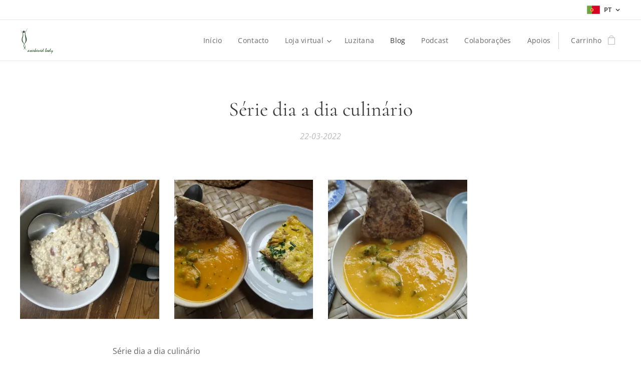

--- FILE ---
content_type: text/html; charset=UTF-8
request_url: https://www.awakenedbodyshop.com/l/serie-dia-a-dia-culinario271/
body_size: 18882
content:
<!DOCTYPE html>
<html class="no-js" prefix="og: https://ogp.me/ns#" lang="pt">
<head><link rel="preconnect" href="https://duyn491kcolsw.cloudfront.net" crossorigin><link rel="preconnect" href="https://fonts.gstatic.com" crossorigin><meta charset="utf-8"><link rel="shortcut icon" href="https://duyn491kcolsw.cloudfront.net/files/3x/3x0/3x0twe.ico?ph=86fb53186c"><link rel="apple-touch-icon" href="https://duyn491kcolsw.cloudfront.net/files/3x/3x0/3x0twe.ico?ph=86fb53186c"><link rel="icon" href="https://duyn491kcolsw.cloudfront.net/files/3x/3x0/3x0twe.ico?ph=86fb53186c">
    <meta http-equiv="X-UA-Compatible" content="IE=edge">
    <title>Série dia a dia culinário :: awakened-body-shop</title>
    <meta name="viewport" content="width=device-width,initial-scale=1">
    <meta name="msapplication-tap-highlight" content="no">
    
    <link href="https://duyn491kcolsw.cloudfront.net/files/0r/0rk/0rklmm.css?ph=86fb53186c" media="print" rel="stylesheet">
    <link href="https://duyn491kcolsw.cloudfront.net/files/2e/2e5/2e5qgh.css?ph=86fb53186c" media="screen and (min-width:100000em)" rel="stylesheet" data-type="cq" disabled>
    <link rel="stylesheet" href="https://duyn491kcolsw.cloudfront.net/files/45/45b/45boco.css?ph=86fb53186c"><link rel="stylesheet" href="https://duyn491kcolsw.cloudfront.net/files/4e/4er/4ersdq.css?ph=86fb53186c" media="screen and (min-width:37.5em)"><link rel="stylesheet" href="https://duyn491kcolsw.cloudfront.net/files/2v/2vp/2vpyx8.css?ph=86fb53186c" data-wnd_color_scheme_file=""><link rel="stylesheet" href="https://duyn491kcolsw.cloudfront.net/files/34/34q/34qmjb.css?ph=86fb53186c" data-wnd_color_scheme_desktop_file="" media="screen and (min-width:37.5em)" disabled=""><link rel="stylesheet" href="https://duyn491kcolsw.cloudfront.net/files/1j/1jo/1jorv9.css?ph=86fb53186c" data-wnd_additive_color_file=""><link rel="stylesheet" href="https://duyn491kcolsw.cloudfront.net/files/3y/3yk/3yk5df.css?ph=86fb53186c" data-wnd_typography_file=""><link rel="stylesheet" href="https://duyn491kcolsw.cloudfront.net/files/0m/0m6/0m6ohr.css?ph=86fb53186c" data-wnd_typography_desktop_file="" media="screen and (min-width:37.5em)" disabled=""><script>(()=>{let e=!1;const t=()=>{if(!e&&window.innerWidth>=600){for(let e=0,t=document.querySelectorAll('head > link[href*="css"][media="screen and (min-width:37.5em)"]');e<t.length;e++)t[e].removeAttribute("disabled");e=!0}};t(),window.addEventListener("resize",t),"container"in document.documentElement.style||fetch(document.querySelector('head > link[data-type="cq"]').getAttribute("href")).then((e=>{e.text().then((e=>{const t=document.createElement("style");document.head.appendChild(t),t.appendChild(document.createTextNode(e)),import("https://duyn491kcolsw.cloudfront.net/client/js.polyfill/container-query-polyfill.modern.js").then((()=>{let e=setInterval((function(){document.body&&(document.body.classList.add("cq-polyfill-loaded"),clearInterval(e))}),100)}))}))}))})()</script>
<link rel="preload stylesheet" href="https://duyn491kcolsw.cloudfront.net/files/2m/2m8/2m8msc.css?ph=86fb53186c" as="style"><meta name="description" content="Papas de aveia simples com canela e passas."><meta name="keywords" content=""><meta name="generator" content="Webnode 2"><meta name="apple-mobile-web-app-capable" content="no"><meta name="apple-mobile-web-app-status-bar-style" content="black"><meta name="format-detection" content="telephone=no">



<meta property="og:url" content="https://awakenedbodyshop.com/l/serie-dia-a-dia-culinario271/"><meta property="og:title" content="Série dia a dia culinário :: awakened-body-shop"><meta property="og:type" content="article"><meta property="og:description" content="Papas de aveia simples com canela e passas."><meta property="og:site_name" content="awakened-body-shop"><meta property="og:image" content="https://86fb53186c.clvaw-cdnwnd.com/4b718f4ea7d5737ce85603953e5ebc8c/200002595-6313363136/700/B198A431-2916-4087-A7C7-BA30A707677D.jpeg?ph=86fb53186c"><meta property="og:article:published_time" content="2022-03-22T00:00:00+0100"><meta property="fb:app_id" content="225951590755638"><meta name="robots" content="index,follow"><link rel="canonical" href="https://www.awakenedbodyshop.com/l/serie-dia-a-dia-culinario271/"><script>window.checkAndChangeSvgColor=function(c){try{var a=document.getElementById(c);if(a){c=[["border","borderColor"],["outline","outlineColor"],["color","color"]];for(var h,b,d,f=[],e=0,m=c.length;e<m;e++)if(h=window.getComputedStyle(a)[c[e][1]].replace(/\s/g,"").match(/^rgb[a]?\(([0-9]{1,3}),([0-9]{1,3}),([0-9]{1,3})/i)){b="";for(var g=1;3>=g;g++)b+=("0"+parseInt(h[g],10).toString(16)).slice(-2);"0"===b.charAt(0)&&(d=parseInt(b.substr(0,2),16),d=Math.max(16,d),b=d.toString(16)+b.slice(-4));f.push(c[e][0]+"="+b)}if(f.length){var k=a.getAttribute("data-src"),l=k+(0>k.indexOf("?")?"?":"&")+f.join("&");a.src!=l&&(a.src=l,a.outerHTML=a.outerHTML)}}}catch(n){}};</script><script>
		window._gtmDataLayer = window._gtmDataLayer || [];
		(function(w,d,s,l,i){w[l]=w[l]||[];w[l].push({'gtm.start':new Date().getTime(),event:'gtm.js'});
		var f=d.getElementsByTagName(s)[0],j=d.createElement(s),dl=l!='dataLayer'?'&l='+l:'';
		j.async=true;j.src='https://www.googletagmanager.com/gtm.js?id='+i+dl;f.parentNode.insertBefore(j,f);})
		(window,document,'script','_gtmDataLayer','GTM-542MMSL');</script></head>
<body class="l wt-blogpost ac-n l-default l-d-none b-btn-sq b-btn-s-l b-btn-dso b-btn-bw-1 img-d-n img-t-u img-h-n line-solid b-e-ds lbox-l c-s-n  hb-on  wnd-fe wnd-multilang  wnd-eshop"><noscript>
				<iframe
				 src="https://www.googletagmanager.com/ns.html?id=GTM-542MMSL"
				 height="0"
				 width="0"
				 style="display:none;visibility:hidden"
				 >
				 </iframe>
			</noscript>

<div class="wnd-page l-page cs-gray ac-none t-t-fs-s t-t-fw-m t-t-sp-n t-t-d-n t-s-fs-s t-s-fw-m t-s-sp t-s-d-n t-p-fs-s t-p-fw-m t-p-sp-n t-h-fs-s t-h-fw-m t-h-sp-n t-bq-fs-s t-bq-fw-m t-bq-sp-n t-bq-d-l t-btn-fw-l t-nav-fw-l t-pd-fw-s t-nav-tt-n">
    <div class="l-w t cf t-12">
        <div class="l-bg cf">
            <div class="s-bg-l">
                
                
            </div>
        </div>
        <header class="l-h cf">
            <div class="sw cf">
	<div class="sw-c cf"><section class="s s-hb cf sc-w   wnd-w-wider wnd-hbl-on">
	<div class="s-w cf">
		<div class="s-o cf">
			<div class="s-bg cf">
                <div class="s-bg-l">
                    
                    
                </div>
			</div>
			<div class="s-c">
                <div class="s-hb-c cf">
                    <div class="hb-si">
                        
                    </div>
                    <div class="hb-ci">
                        
                    </div>
                    <div class="hb-ccy">
                        
                    </div>
                    <div class="hb-lang">
                        <div class="hbl">
    <div class="hbl-c">
        <span class="hbl-a">
            <span class="hbl-a-t">
                <span class="lang-pt">pt</span>
            </span>
        </span>
        <div class="hbl-i lang-items">
            <ul class="hbl-i-l">
                <li selected>
                    <span class="lang-pt">pt</span>
                </li><li>
                    <a href="/en/"><span class="lang-en">en</span></a>
                </li>
            </ul>
        </div>
    </div>
</div>
                    </div>
                </div>
			</div>
		</div>
	</div>
</section><section data-space="true" class="s s-hn s-hn-default wnd-mt-classic wnd-na-c logo-classic sc-w   wnd-w-wider wnd-nh-m wnd-nav-border wnd-nav-sticky menu-default">
	<div class="s-w">
		<div class="s-o">

			<div class="s-bg">
                <div class="s-bg-l">
                    
                    
                </div>
			</div>

			<div class="h-w h-f wnd-fixed">

				<div class="n-l">
					<div class="s-c menu-nav">
						<div class="logo-block">
							<div class="b b-l logo logo-default logo-nb playfair-display wnd-iar-1-1 logo-25 b-ls-m" id="wnd_LogoBlock_408370" data-wnd_mvc_type="wnd.fe.LogoBlock">
	<div class="b-l-c logo-content">
		<a class="b-l-link logo-link" href="/home/">

			<div class="b-l-image logo-image">
				<div class="b-l-image-w logo-image-cell">
                    <picture><source type="image/webp" srcset="https://86fb53186c.clvaw-cdnwnd.com/4b718f4ea7d5737ce85603953e5ebc8c/200006484-619c0619c2/450/logo_verde.webp?ph=86fb53186c 450w, https://86fb53186c.clvaw-cdnwnd.com/4b718f4ea7d5737ce85603953e5ebc8c/200006484-619c0619c2/700/logo_verde.webp?ph=86fb53186c 613w, https://86fb53186c.clvaw-cdnwnd.com/4b718f4ea7d5737ce85603953e5ebc8c/200006484-619c0619c2/logo_verde.webp?ph=86fb53186c 613w" sizes="(min-width: 600px) 450px, (min-width: 360px) calc(100vw * 0.8), 100vw" ><img src="https://86fb53186c.clvaw-cdnwnd.com/4b718f4ea7d5737ce85603953e5ebc8c/200000009-8f1a390169/logo_verde.png?ph=86fb53186c" alt="" width="613" height="481" class="wnd-logo-img" ></picture>
				</div>
			</div>

			

			<div class="b-l-br logo-br"></div>

			<div class="b-l-text logo-text-wrapper">
				<div class="b-l-text-w logo-text">
					<span class="b-l-text-c logo-text-cell"></span>
				</div>
			</div>

		</a>
	</div>
</div>
						</div>

						<div id="menu-slider">
							<div id="menu-block">
								<nav id="menu"><div class="menu-font menu-wrapper">
	<a href="#" class="menu-close" rel="nofollow" title="Close Menu"></a>
	<ul role="menubar" aria-label="Menu" class="level-1">
		<li role="none" class="wnd-homepage">
			<a class="menu-item" role="menuitem" href="/home/"><span class="menu-item-text">Início</span></a>
			
		</li><li role="none">
			<a class="menu-item" role="menuitem" href="/contacto/"><span class="menu-item-text">Contacto</span></a>
			
		</li><li role="none" class="wnd-with-submenu">
			<a class="menu-item" role="menuitem" href="/loja-virtual/"><span class="menu-item-text">Loja virtual</span></a>
			<ul role="menubar" aria-label="Menu" class="level-2">
		<li role="none">
			<a class="menu-item" role="menuitem" href="/servicos/"><span class="menu-item-text">Serviços</span></a>
			
		</li><li role="none" class="wnd-with-submenu">
			<a class="menu-item" role="menuitem" href="/loja-virtual/pacotes-e-aulas/"><span class="menu-item-text">Produtos</span></a>
			<ul role="menubar" aria-label="Menu" class="level-3">
		<li role="none">
			<a class="menu-item" role="menuitem" href="/alimentacao/"><span class="menu-item-text">Alimentação</span></a>
			
		</li><li role="none">
			<a class="menu-item" role="menuitem" href="/a-cozinha-da-raquel2/"><span class="menu-item-text">A Cozinha da Raquel</span></a>
			
		</li><li role="none">
			<a class="menu-item" role="menuitem" href="/animais/"><span class="menu-item-text">Animais</span></a>
			
		</li><li role="none">
			<a class="menu-item" role="menuitem" href="/barba/"><span class="menu-item-text">Barba</span></a>
			
		</li><li role="none">
			<a class="menu-item" role="menuitem" href="/cabelo/"><span class="menu-item-text">Cabelo</span></a>
			
		</li><li role="none">
			<a class="menu-item" role="menuitem" href="/cheque-oferta/"><span class="menu-item-text">Cheque Oferta</span></a>
			
		</li><li role="none">
			<a class="menu-item" role="menuitem" href="/ciclos-lunares-internos-menstruacao/"><span class="menu-item-text">Ciclos lunares internos - menstruação</span></a>
			
		</li><li role="none">
			<a class="menu-item" role="menuitem" href="/corpo-e-face/"><span class="menu-item-text">Corpo e Face</span></a>
			
		</li><li role="none">
			<a class="menu-item" role="menuitem" href="/essencias-florais/"><span class="menu-item-text">Essências Florais</span></a>
			
		</li><li role="none">
			<a class="menu-item" role="menuitem" href="/fogo-do-coracao/"><span class="menu-item-text">Fogo do Coração</span></a>
			
		</li><li role="none">
			<a class="menu-item" role="menuitem" href="/incenso/"><span class="menu-item-text">Incenso</span></a>
			
		</li><li role="none">
			<a class="menu-item" role="menuitem" href="/infusoes/"><span class="menu-item-text">Infusões</span></a>
			
		</li><li role="none">
			<a class="menu-item" role="menuitem" href="/livros/"><span class="menu-item-text">Livros</span></a>
			
		</li><li role="none">
			<a class="menu-item" role="menuitem" href="/mae-e-bebe/"><span class="menu-item-text">Mãe e Bebé</span></a>
			
		</li><li role="none">
			<a class="menu-item" role="menuitem" href="/patronato2/"><span class="menu-item-text">Patronato</span></a>
			
		</li><li role="none">
			<a class="menu-item" role="menuitem" href="/primeiros-socorros/"><span class="menu-item-text">Primeiros Socorros</span></a>
			
		</li><li role="none">
			<a class="menu-item" role="menuitem" href="/rituais/"><span class="menu-item-text">Rituais</span></a>
			
		</li><li role="none">
			<a class="menu-item" role="menuitem" href="/roupa-e-acessorios/"><span class="menu-item-text">Roupa e Acessórios</span></a>
			
		</li><li role="none">
			<a class="menu-item" role="menuitem" href="/tinturas-e-elixires/"><span class="menu-item-text">Tinturas e Elixires</span></a>
			
		</li>
	</ul>
		</li>
	</ul>
		</li><li role="none">
			<a class="menu-item" role="menuitem" href="/luzitana/"><span class="menu-item-text">Luzitana</span></a>
			
		</li><li role="none" class="wnd-active-path">
			<a class="menu-item" role="menuitem" href="/blog/"><span class="menu-item-text">Blog</span></a>
			
		</li><li role="none">
			<a class="menu-item" role="menuitem" href="/podcast/"><span class="menu-item-text">Podcast</span></a>
			
		</li><li role="none">
			<a class="menu-item" role="menuitem" href="/colaboracoes/"><span class="menu-item-text">Colaborações</span></a>
			
		</li><li role="none">
			<a class="menu-item" role="menuitem" href="/apoios/"><span class="menu-item-text">Apoios</span></a>
			
		</li>
	</ul>
	<span class="more-text">Mais</span>
</div></nav>
							</div>
						</div>

						<div class="cart-and-mobile">
							
							<div class="cart cf">
	<div class="cart-content">
		<a href="/cart/">
			<div class="cart-content-link">
				<div class="cart-text"><span>Carrinho</span></div>
				<div class="cart-piece-count" data-count="0" data-wnd_cart_part="count">0</div>
				<div class="cart-piece-text" data-wnd_cart_part="text"></div>
				<div class="cart-price" data-wnd_cart_part="price">0,00 €</div>
			</div>
		</a>
	</div>
</div>

							<div id="menu-mobile">
								<a href="#" id="menu-submit"><span></span>Menu</a>
							</div>
						</div>

					</div>
				</div>

			</div>

		</div>
	</div>
</section></div>
</div>
        </header>
        <main class="l-m cf">
            <div class="sw cf">
	<div class="sw-c cf"><section data-space="true" class="s s-hm s-hm-bdh s-bdh cf sc-w   wnd-w-wider wnd-s-normal wnd-h-auto wnd-nh-m wnd-p-cc hn-default">
    <div class="s-w cf">
	    <div class="s-o cf">
	        <div class="s-bg cf">
                <div class="s-bg-l">
                    
                    
                </div>
	        </div>
	        <div class="h-c s-c cf">
		        <div class="s-bdh-c b b-s-l b-s-r b-cs cf">
			        <div class="s-bdh-w">
			            <h1 class="s-bdh-t"><div class="ld">
	<span class="ld-c">Série dia a dia culinário </span>
</div></h1>
			            <span class="s-bdh-d"><div class="ld">
	<span class="ld-c">22-03-2022</span>
</div></span>
			        </div>
		        </div>
	        </div>
	    </div>
    </div>
</section><section class="s s-basic cf sc-w   wnd-w-wider wnd-s-normal wnd-h-auto" data-wnd_brightness="0" data-wnd_last_section>
	<div class="s-w cf">
		<div class="s-o s-fs cf">
			<div class="s-bg cf">
				<div class="s-bg-l">
                    
					
				</div>
			</div>
			<div class="s-c s-fs cf">
				<div class="ez cf wnd-no-cols">
	<div class="ez-c"><div class="gal-app b-gal b b-s" id="wnd_PhotoGalleryBlock_32032" data-content="{&quot;variant&quot;:&quot;default&quot;,&quot;gridCount&quot;:4,&quot;id&quot;:&quot;wnd_PhotoGalleryBlock_32032&quot;,&quot;items&quot;:[{&quot;id&quot;:200002595,&quot;title&quot;:&quot;&quot;,&quot;orientation&quot;:&quot;landscape&quot;,&quot;aspectRatio&quot;:&quot;4:3&quot;,&quot;size&quot;:{&quot;width&quot;:1920,&quot;height&quot;:1440},&quot;img&quot;:{&quot;mimeType&quot;:&quot;image/jpeg&quot;,&quot;src&quot;:&quot;https://86fb53186c.clvaw-cdnwnd.com/4b718f4ea7d5737ce85603953e5ebc8c/200002595-6313363136/B198A431-2916-4087-A7C7-BA30A707677D.jpeg?ph=86fb53186c&quot;},&quot;sources&quot;:[{&quot;mimeType&quot;:&quot;image/jpeg&quot;,&quot;sizes&quot;:[{&quot;width&quot;:450,&quot;height&quot;:338,&quot;src&quot;:&quot;https://86fb53186c.clvaw-cdnwnd.com/4b718f4ea7d5737ce85603953e5ebc8c/200002595-6313363136/450/B198A431-2916-4087-A7C7-BA30A707677D.jpeg?ph=86fb53186c&quot;},{&quot;width&quot;:700,&quot;height&quot;:525,&quot;src&quot;:&quot;https://86fb53186c.clvaw-cdnwnd.com/4b718f4ea7d5737ce85603953e5ebc8c/200002595-6313363136/700/B198A431-2916-4087-A7C7-BA30A707677D.jpeg?ph=86fb53186c&quot;},{&quot;width&quot;:1920,&quot;height&quot;:1440,&quot;src&quot;:&quot;https://86fb53186c.clvaw-cdnwnd.com/4b718f4ea7d5737ce85603953e5ebc8c/200002595-6313363136/B198A431-2916-4087-A7C7-BA30A707677D.jpeg?ph=86fb53186c&quot;}]},{&quot;mimeType&quot;:&quot;image/webp&quot;,&quot;sizes&quot;:[{&quot;width&quot;:450,&quot;height&quot;:338,&quot;src&quot;:&quot;https://86fb53186c.clvaw-cdnwnd.com/4b718f4ea7d5737ce85603953e5ebc8c/200003605-cdbe8cdbeb/450/B198A431-2916-4087-A7C7-BA30A707677D.webp?ph=86fb53186c&quot;},{&quot;width&quot;:700,&quot;height&quot;:525,&quot;src&quot;:&quot;https://86fb53186c.clvaw-cdnwnd.com/4b718f4ea7d5737ce85603953e5ebc8c/200003605-cdbe8cdbeb/700/B198A431-2916-4087-A7C7-BA30A707677D.webp?ph=86fb53186c&quot;},{&quot;width&quot;:1920,&quot;height&quot;:1440,&quot;src&quot;:&quot;https://86fb53186c.clvaw-cdnwnd.com/4b718f4ea7d5737ce85603953e5ebc8c/200003605-cdbe8cdbeb/B198A431-2916-4087-A7C7-BA30A707677D.webp?ph=86fb53186c&quot;}]}]},{&quot;id&quot;:200002596,&quot;title&quot;:&quot;&quot;,&quot;orientation&quot;:&quot;landscape&quot;,&quot;aspectRatio&quot;:&quot;4:3&quot;,&quot;size&quot;:{&quot;width&quot;:1920,&quot;height&quot;:1440},&quot;img&quot;:{&quot;mimeType&quot;:&quot;image/jpeg&quot;,&quot;src&quot;:&quot;https://86fb53186c.clvaw-cdnwnd.com/4b718f4ea7d5737ce85603953e5ebc8c/200002596-3c8423c845/716A051B-B321-4DCD-BE98-C339F16319C7.jpeg?ph=86fb53186c&quot;},&quot;sources&quot;:[{&quot;mimeType&quot;:&quot;image/jpeg&quot;,&quot;sizes&quot;:[{&quot;width&quot;:450,&quot;height&quot;:338,&quot;src&quot;:&quot;https://86fb53186c.clvaw-cdnwnd.com/4b718f4ea7d5737ce85603953e5ebc8c/200002596-3c8423c845/450/716A051B-B321-4DCD-BE98-C339F16319C7.jpeg?ph=86fb53186c&quot;},{&quot;width&quot;:700,&quot;height&quot;:525,&quot;src&quot;:&quot;https://86fb53186c.clvaw-cdnwnd.com/4b718f4ea7d5737ce85603953e5ebc8c/200002596-3c8423c845/700/716A051B-B321-4DCD-BE98-C339F16319C7.jpeg?ph=86fb53186c&quot;},{&quot;width&quot;:1920,&quot;height&quot;:1440,&quot;src&quot;:&quot;https://86fb53186c.clvaw-cdnwnd.com/4b718f4ea7d5737ce85603953e5ebc8c/200002596-3c8423c845/716A051B-B321-4DCD-BE98-C339F16319C7.jpeg?ph=86fb53186c&quot;}]},{&quot;mimeType&quot;:&quot;image/webp&quot;,&quot;sizes&quot;:[{&quot;width&quot;:450,&quot;height&quot;:338,&quot;src&quot;:&quot;https://86fb53186c.clvaw-cdnwnd.com/4b718f4ea7d5737ce85603953e5ebc8c/200003606-4a0e94a0ec/450/716A051B-B321-4DCD-BE98-C339F16319C7.webp?ph=86fb53186c&quot;},{&quot;width&quot;:700,&quot;height&quot;:525,&quot;src&quot;:&quot;https://86fb53186c.clvaw-cdnwnd.com/4b718f4ea7d5737ce85603953e5ebc8c/200003606-4a0e94a0ec/700/716A051B-B321-4DCD-BE98-C339F16319C7.webp?ph=86fb53186c&quot;},{&quot;width&quot;:1920,&quot;height&quot;:1440,&quot;src&quot;:&quot;https://86fb53186c.clvaw-cdnwnd.com/4b718f4ea7d5737ce85603953e5ebc8c/200003606-4a0e94a0ec/716A051B-B321-4DCD-BE98-C339F16319C7.webp?ph=86fb53186c&quot;}]}]},{&quot;id&quot;:200002597,&quot;title&quot;:&quot;&quot;,&quot;orientation&quot;:&quot;portrait&quot;,&quot;aspectRatio&quot;:&quot;3:4&quot;,&quot;size&quot;:{&quot;width&quot;:1440,&quot;height&quot;:1920},&quot;img&quot;:{&quot;mimeType&quot;:&quot;image/jpeg&quot;,&quot;src&quot;:&quot;https://86fb53186c.clvaw-cdnwnd.com/4b718f4ea7d5737ce85603953e5ebc8c/200002597-b2a00b2a04/E329A1B5-98DE-46DC-92A3-847B7BDB376B.jpeg?ph=86fb53186c&quot;},&quot;sources&quot;:[{&quot;mimeType&quot;:&quot;image/jpeg&quot;,&quot;sizes&quot;:[{&quot;width&quot;:338,&quot;height&quot;:450,&quot;src&quot;:&quot;https://86fb53186c.clvaw-cdnwnd.com/4b718f4ea7d5737ce85603953e5ebc8c/200002597-b2a00b2a04/450/E329A1B5-98DE-46DC-92A3-847B7BDB376B.jpeg?ph=86fb53186c&quot;},{&quot;width&quot;:525,&quot;height&quot;:700,&quot;src&quot;:&quot;https://86fb53186c.clvaw-cdnwnd.com/4b718f4ea7d5737ce85603953e5ebc8c/200002597-b2a00b2a04/700/E329A1B5-98DE-46DC-92A3-847B7BDB376B.jpeg?ph=86fb53186c&quot;},{&quot;width&quot;:1440,&quot;height&quot;:1920,&quot;src&quot;:&quot;https://86fb53186c.clvaw-cdnwnd.com/4b718f4ea7d5737ce85603953e5ebc8c/200002597-b2a00b2a04/E329A1B5-98DE-46DC-92A3-847B7BDB376B.jpeg?ph=86fb53186c&quot;}]},{&quot;mimeType&quot;:&quot;image/webp&quot;,&quot;sizes&quot;:[{&quot;width&quot;:338,&quot;height&quot;:450,&quot;src&quot;:&quot;https://86fb53186c.clvaw-cdnwnd.com/4b718f4ea7d5737ce85603953e5ebc8c/200003607-346493464b/450/E329A1B5-98DE-46DC-92A3-847B7BDB376B.webp?ph=86fb53186c&quot;},{&quot;width&quot;:525,&quot;height&quot;:700,&quot;src&quot;:&quot;https://86fb53186c.clvaw-cdnwnd.com/4b718f4ea7d5737ce85603953e5ebc8c/200003607-346493464b/700/E329A1B5-98DE-46DC-92A3-847B7BDB376B.webp?ph=86fb53186c&quot;},{&quot;width&quot;:1440,&quot;height&quot;:1920,&quot;src&quot;:&quot;https://86fb53186c.clvaw-cdnwnd.com/4b718f4ea7d5737ce85603953e5ebc8c/200003607-346493464b/E329A1B5-98DE-46DC-92A3-847B7BDB376B.webp?ph=86fb53186c&quot;}]}]}]}">
</div><div class="b b-text cf">
	<div class="b-c b-text-c b-s b-s-t60 b-s-b60 b-cs cf"><p>Série dia a dia culinário </p><p><br></p><p>Pequeno almoço</p><p>Papas de aveia simples com canela e passas.</p><p>Almoço </p><p>Sopa de batata doce com especiarias e brócolos, acompanhada de pão chato sem glúten e omolete de cebolinho e atum.</p><p>.</p><p>#awakenedbody #healingmyintestinesjourney #eatinghealthy #refeicoessaudaveis #refeiçõessaudáveis </p></div>
</div></div>
</div>
			</div>
		</div>
	</div>
</section></div>
</div>
<div class="s-bdf b-s b-s-t200 b-cs " data-wnd_social_buttons="true">
	<div class="s-bdf-share b-s-b200"><div id="fb-root"></div><script src="https://connect.facebook.net/pt_PT/sdk.js#xfbml=1&amp;version=v5.0&amp;appId=225951590755638&amp;autoLogAppEvents=1" async defer crossorigin="anonymous"></script><div style="margin-right: 20px" class="fb-share-button" data-href="https://www.awakenedbodyshop.com/l/serie-dia-a-dia-culinario271/" data-layout="button" data-size="large"><a class="fb-xfbml-parse-ignore" target="_blank" href="https://www.facebook.com/sharer/sharer.php?u=https%3A%2F%2Fwww.awakenedbodyshop.com%2Fl%2Fserie-dia-a-dia-culinario271%2F&amp;src=sdkpreparse">Share</a></div><a href="https://twitter.com/share" class="twitter-share-button" data-size="large">Tweet</a><script>window.twttr=function(t,e,r){var n,i=t.getElementsByTagName(e)[0],w=window.twttr||{};return t.getElementById(r)?w:((n=t.createElement(e)).id=r,n.src="https://platform.twitter.com/widgets.js",i.parentNode.insertBefore(n,i),w._e=[],w.ready=function(t){w._e.push(t)},w)}(document,"script","twitter-wjs");</script></div>
	<div class="s-bdf-comments"><div id="wnd-fb-comments" class="fb-comments" data-href="https://www.awakenedbodyshop.com/l/serie-dia-a-dia-culinario271/" data-numposts="5" data-colorscheme="light"></div></div>
	<div class="s-bdf-html"></div>
</div>

        </main>
        <footer class="l-f cf">
            <div class="sw cf">
	<div class="sw-c cf"><section data-wn-border-element="s-f-border" class="s s-f s-f-edit sc-b   wnd-w-wider wnd-s-high wnd-h-auto">
	<div class="s-w">
		<div class="s-o">
			<div class="s-bg">
                <div class="s-bg-l">
                    
                    
                </div>
			</div>
			<div class="s-f-ez">
				<div class="s-c s-f-border">
					<div>
						<div class="ez cf">
	<div class="ez-c"><div class="b b-text cf">
	<div class="b-c b-text-c b-s b-s-t60 b-s-b60 b-cs cf"><p id="wnd_TextBlock_48927_inner_1" data-wnd_is_separable="1" data-wnd_separable_index="1" data-wnd_separable_id="wnd_TextBlock_48927"><br></p></div>
</div><div class="cw cf">
	<div class="cw-c cf"><div class="c cf" style="width:30.76%;">
	<div class="c-c cf"><div class="b b-text cf">
	<div class="b-c b-text-c b-s b-s-t60 b-s-b60 b-cs cf"><h1><font class="wnd-font-size-110" color="#468747"><b>Awakened Body Shop</b></font><br></h1>

<h3><b><font class="wnd-font-size-120">Tudo o que precisas para um corpo desperto e saudável<br></font></b></h3><b><font class="wnd-font-size-120">
</font></b><h3><b><font class="wnd-font-size-120">Cuida do teu templo com amor, carinho e consciência</font></b></h3>
</div>
</div></div>
</div><div class="c cf" style="width:25.16%;">
	<div class="c-c cf"><div class="b b-text cf">
	<div class="b-c b-text-c b-s b-s-t60 b-s-b60 b-cs cf"><h2><strong>INFORMAÇÃO</strong></h2>

<p><a href="/politica-de-privacidade/">Política de Privacidade</a><br>
<a href="/termos-e-condicoes/">Termos e Condições</a></p>
</div>
</div></div>
</div><div class="c cf" style="width:12.2%;">
	<div class="c-c cf"><div class="b b-text cf">
	<div class="b-c b-text-c b-s b-s-t60 b-s-b60 b-cs cf"><h2><strong>LOJA</strong></h2>

<p><a href="https://awakened-body-shop.webnode.pt/sobre/" rel="nofollow" target="_blank">Sobre</a><br>
<a href="https://awakened-body-shop.webnode.pt/contacto/" rel="nofollow" target="_blank">Contacto</a></p>
</div>
</div></div>
</div><div class="c cf" style="width:31.88%;">
	<div class="c-c cf"><div class="b b-text cf">
	<div class="b-c b-text-c b-s b-s-t60 b-s-b60 b-cs cf"><h2><strong>ONDE ENCONTRAR OS PRODUTOS E SERVIÇOS<br></strong></h2>

<p><a href="https://www.awakenedbodyshop.com/loja-virtual/" target="_blank">Online</a></p>
</div>
</div></div>
</div></div>
</div><div class="b-img b-img-default b b-s cf wnd-orientation-landscape wnd-type-image img-s-n" style="margin-left:37.08%;margin-right:37.08%;" id="wnd_ImageBlock_51675">
	<div class="b-img-w">
		<div class="b-img-c" style="padding-bottom:78.33%;text-align:center;">
            <picture><source type="image/webp" srcset="https://86fb53186c.clvaw-cdnwnd.com/4b718f4ea7d5737ce85603953e5ebc8c/200003226-220482204a/450/430244-fa98f7251706449294e1f3464c3e62a2.webp?ph=86fb53186c 300w, https://86fb53186c.clvaw-cdnwnd.com/4b718f4ea7d5737ce85603953e5ebc8c/200003226-220482204a/700/430244-fa98f7251706449294e1f3464c3e62a2.webp?ph=86fb53186c 300w, https://86fb53186c.clvaw-cdnwnd.com/4b718f4ea7d5737ce85603953e5ebc8c/200003226-220482204a/430244-fa98f7251706449294e1f3464c3e62a2.webp?ph=86fb53186c 300w" sizes="100vw" ><img id="wnd_ImageBlock_51675_img" src="https://86fb53186c.clvaw-cdnwnd.com/4b718f4ea7d5737ce85603953e5ebc8c/200000010-7ffab80f4a/430244-fa98f7251706449294e1f3464c3e62a2.png?ph=86fb53186c" alt="" width="300" height="235" loading="lazy" style="top:0%;left:0%;width:100%;height:100%;position:absolute;" ></picture>
			</div>
		
	</div>
</div></div>
</div>
					</div>
				</div>
			</div>
			<div class="s-c s-f-l-w">
				<div class="s-f-l b-s b-s-t0 b-s-b0">
					<div class="s-f-l-c s-f-l-c-first">
						<div class="s-f-sf">
                            <span class="sf b">
<span class="sf-content sf-c link">Desenvolvido por <a href="https://www.webnode.pt?utm_source=text&utm_medium=footer&utm_campaign=free1&utm_content=wnd2" rel="nofollow" target="_blank">Webnode</a></span>
</span>
                            
                            
                            
                            
						</div>
					</div>
					<div class="s-f-l-c s-f-l-c-last">
						<div class="s-f-lang lang-select cf">
	<div class="s-f-lang-c">
		<span class="s-f-lang-t lang-title"><span class="wt-bold"><span>Idiomas</span></span></span>
		<div class="s-f-lang-i lang-items">
			<ul class="s-f-lang-list">
				<li class="link">
					<span class="lang-pt">Português</span>
				</li><li class="link">
					<a href="/en/"><span class="lang-en">English</span></a>
				</li>
			</ul>
		</div>
	</div>
</div>
					</div>
                    <div class="s-f-l-c s-f-l-c-currency">
                        <div class="s-f-ccy ccy-select cf">
	
</div>
                    </div>
				</div>
			</div>
		</div>
	</div>
	<div class="s-f-bg-stripe"></div>
</section></div>
</div>
        </footer>
    </div>
    
</div>


<script src="https://duyn491kcolsw.cloudfront.net/files/3n/3no/3nov38.js?ph=86fb53186c" crossorigin="anonymous" type="module"></script><script>document.querySelector(".wnd-fe")&&[...document.querySelectorAll(".c")].forEach((e=>{const t=e.querySelector(".b-text:only-child");t&&""===t.querySelector(".b-text-c").innerText&&e.classList.add("column-empty")}))</script>


<script src="https://duyn491kcolsw.cloudfront.net/client.fe/js.compiled/lang.pt.2092.js?ph=86fb53186c" crossorigin="anonymous"></script><script src="https://duyn491kcolsw.cloudfront.net/client.fe/js.compiled/compiled.multi.2-2198.js?ph=86fb53186c" crossorigin="anonymous"></script><script>var wnd = wnd || {};wnd.$data = {"image_content_items":{"wnd_ThumbnailBlock_334664":{"id":"wnd_ThumbnailBlock_334664","type":"wnd.pc.ThumbnailBlock"},"wnd_Section_default_68699108":{"id":"wnd_Section_default_68699108","type":"wnd.pc.Section"},"wnd_PhotoGalleryBlock_32032":{"id":"wnd_PhotoGalleryBlock_32032","type":"wnd.pc.PhotoGalleryBlock"},"wnd_LogoBlock_408370":{"id":"wnd_LogoBlock_408370","type":"wnd.pc.LogoBlock"},"wnd_FooterSection_footer_638845":{"id":"wnd_FooterSection_footer_638845","type":"wnd.pc.FooterSection"},"wnd_ImageBlock_51675":{"id":"wnd_ImageBlock_51675","type":"wnd.pc.ImageBlock"}},"svg_content_items":{"wnd_LogoBlock_408370":{"id":"wnd_LogoBlock_408370","type":"wnd.pc.LogoBlock"},"wnd_ImageBlock_51675":{"id":"wnd_ImageBlock_51675","type":"wnd.pc.ImageBlock"}},"content_items":[],"eshopSettings":{"ESHOP_SETTINGS_DISPLAY_PRICE_WITHOUT_VAT":false,"ESHOP_SETTINGS_DISPLAY_ADDITIONAL_VAT":false,"ESHOP_SETTINGS_DISPLAY_SHIPPING_COST":false},"project_info":{"isMultilanguage":true,"isMulticurrency":false,"eshop_tax_enabled":"0","country_code":"pt","contact_state":null,"eshop_tax_type":"VAT","eshop_discounts":false,"graphQLURL":"https:\/\/awakenedbodyshop.com\/servers\/graphql\/","iubendaSettings":{"cookieBarCode":"","cookiePolicyCode":"","privacyPolicyCode":"","termsAndConditionsCode":""}}};</script><script>wnd.$system = {"fileSystemType":"aws_s3","localFilesPath":"https:\/\/www.awakenedbodyshop.com\/_files\/","awsS3FilesPath":"https:\/\/86fb53186c.clvaw-cdnwnd.com\/4b718f4ea7d5737ce85603953e5ebc8c\/","staticFiles":"https:\/\/duyn491kcolsw.cloudfront.net\/files","isCms":false,"staticCDNServers":["https:\/\/duyn491kcolsw.cloudfront.net\/"],"fileUploadAllowExtension":["jpg","jpeg","jfif","png","gif","bmp","ico","svg","webp","tiff","pdf","doc","docx","ppt","pptx","pps","ppsx","odt","xls","xlsx","txt","rtf","mp3","wma","wav","ogg","amr","flac","m4a","3gp","avi","wmv","mov","mpg","mkv","mp4","mpeg","m4v","swf","gpx","stl","csv","xml","txt","dxf","dwg","iges","igs","step","stp"],"maxUserFormFileLimit":4194304,"frontendLanguage":"pt","backendLanguage":"pt","frontendLanguageId":"1","page":{"id":50000001,"identifier":"l","template":{"id":200001211,"styles":{"background":{"default":null},"additiveColor":"ac-none","scheme":"cs-gray","typography":"t-12_new","lineStyle":"line-solid","imageTitle":"img-t-u","imageHover":"img-h-n","imageStyle":"img-d-n","buttonDecoration":"b-btn-dso","buttonStyle":"b-btn-sq","buttonSize":"b-btn-s-l","buttonBorders":"b-btn-bw-1","lightboxStyle":"lbox-l","eshopGridItemStyle":"b-e-ds","eshopGridItemAlign":"b-e-l","columnSpaces":"c-s-n","layoutType":"l-default","layoutDecoration":"l-d-none","formStyle":"light","menuType":"wnd-mt-classic","menuStyle":"menu-default","sectionWidth":"wnd-w-wider","sectionSpace":"wnd-s-normal","acMenu":true,"headerBarStyle":"hb-on","typoTitleSizes":"t-t-fs-s","typoTitleWeights":"t-t-fw-m","typoTitleSpacings":"t-t-sp-n","typoTitleDecorations":"t-t-d-n","typoHeadingSizes":"t-h-fs-s","typoHeadingWeights":"t-h-fw-m","typoHeadingSpacings":"t-h-sp-n","typoSubtitleSizes":"t-s-fs-s","typoSubtitleWeights":"t-s-fw-m","typoSubtitleSpacings":"t-s-sp","typoSubtitleDecorations":"t-s-d-n","typoParagraphSizes":"t-p-fs-s","typoParagraphWeights":"t-p-fw-m","typoParagraphSpacings":"t-p-sp-n","typoBlockquoteSizes":"t-bq-fs-s","typoBlockquoteWeights":"t-bq-fw-m","typoBlockquoteSpacings":"t-bq-sp-n","typoBlockquoteDecorations":"t-bq-d-l","buttonWeight":"t-btn-fw-l","menuWeight":"t-nav-fw-l","productWeight":"t-pd-fw-s","menuTextTransform":"t-nav-tt-n","acHeadings":false,"acSubheadings":false,"acIcons":false,"acOthers":false,"headerType":"editzone","searchStyle":""}},"layout":"blog_detail","name":"S\u00e9rie dia a dia culin\u00e1rio ","html_title":null,"language":"pt","langId":1,"isHomepage":false,"meta_description":null,"meta_keywords":null,"header_code":null,"footer_code":null,"styles":null,"countFormsEntries":[]},"listingsPrefix":"\/l\/","productPrefix":"\/p\/","cartPrefix":"\/cart\/","checkoutPrefix":"\/checkout\/","searchPrefix":"\/search\/","isCheckout":false,"isEshop":true,"hasBlog":true,"isProductDetail":false,"isListingDetail":true,"listing_page":{"id":200000824,"template_id":50000000,"link":"\/blog\/","identifier":"serie-dia-a-dia-culinario271"},"hasEshopAnalytics":false,"gTagId":null,"gAdsId":null,"format":{"be":{"DATE_TIME":{"mask":"%d-%m-%Y %H:%M","regexp":"^(((0?[1-9]|[1,2][0-9]|3[0,1])\\-(0?[1-9]|1[0-2])\\-[0-9]{1,4})(( [0-1][0-9]| 2[0-3]):[0-5][0-9])?|(([0-9]{4}(0[1-9]|1[0-2])(0[1-9]|[1,2][0-9]|3[0,1])(0[0-9]|1[0-9]|2[0-3])[0-5][0-9][0-5][0-9])))?$"},"DATE":{"mask":"%d-%m-%Y","regexp":"^((0?[1-9]|[1,2][0-9]|3[0,1])\\-(0?[1-9]|1[0-2])\\-[0-9]{1,4})$"},"CURRENCY":{"mask":{"point":",","thousands":".","decimals":2,"mask":"%s","zerofill":true}}},"fe":{"DATE_TIME":{"mask":"%d-%m-%Y %H:%M","regexp":"^(((0?[1-9]|[1,2][0-9]|3[0,1])\\-(0?[1-9]|1[0-2])\\-[0-9]{1,4})(( [0-1][0-9]| 2[0-3]):[0-5][0-9])?|(([0-9]{4}(0[1-9]|1[0-2])(0[1-9]|[1,2][0-9]|3[0,1])(0[0-9]|1[0-9]|2[0-3])[0-5][0-9][0-5][0-9])))?$"},"DATE":{"mask":"%d-%m-%Y","regexp":"^((0?[1-9]|[1,2][0-9]|3[0,1])\\-(0?[1-9]|1[0-2])\\-[0-9]{1,4})$"},"CURRENCY":{"mask":{"point":",","thousands":".","decimals":2,"mask":"%s","zerofill":true}}}},"e_product":null,"listing_item":{"id":200003217,"name":"S\u00e9rie dia a dia culin\u00e1rio ","identifier":"serie-dia-a-dia-culinario271","date":"20220322142000","meta_description":null,"meta_keywords":null,"html_title":null,"styles":null,"content_items":{"wnd_PerexBlock_433154":{"type":"wnd.pc.PerexBlock","id":"wnd_PerexBlock_433154","context":"page","text":"\u003Cp\u003EPapas de aveia simples com canela e passas.\u003C\/p\u003E"},"wnd_ThumbnailBlock_334664":{"type":"wnd.pc.ThumbnailBlock","id":"wnd_ThumbnailBlock_334664","context":"page","style":{"background":{"default":{"default":"wnd-background-image"}},"backgroundSettings":{"default":{"default":{"id":200002595,"src":"200002595-6313363136\/B198A431-2916-4087-A7C7-BA30A707677D.jpeg","dataType":"filesystem_files","width":1920,"height":1440,"mediaType":"myImages","mime":"image\/jpeg","alternatives":{"image\/webp":{"id":200003605,"src":"200003605-cdbe8cdbeb\/B198A431-2916-4087-A7C7-BA30A707677D.webp","dataType":"filesystem_files","width":"1920","height":"1440","mime":"image\/webp"}}}}}},"refs":{"filesystem_files":[{"filesystem_files.id":200002595}]}},"wnd_SectionWrapper_407564":{"type":"wnd.pc.SectionWrapper","id":"wnd_SectionWrapper_407564","context":"page","content":["wnd_BlogDetailHeaderSection_blog_detail_header_742115815","wnd_Section_default_68699108"]},"wnd_BlogDetailHeaderSection_blog_detail_header_742115815":{"type":"wnd.pc.BlogDetailHeaderSection","contentIdentifier":"blog_detail_header","id":"wnd_BlogDetailHeaderSection_blog_detail_header_742115815","context":"page","content":{"default":["wnd_ListingDataBlock_298744101","wnd_ListingDataBlock_947986483"],"default_box":["wnd_ListingDataBlock_298744101","wnd_ListingDataBlock_947986483"]},"contentMap":{"wnd.pc.ListingDataBlock":{"name":"wnd_ListingDataBlock_298744101","date":"wnd_ListingDataBlock_947986483"}},"style":{"sectionColor":{"default":"sc-w"}},"variant":{"default":"default"}},"wnd_ListingDataBlock_298744101":{"type":"wnd.pc.ListingDataBlock","id":"wnd_ListingDataBlock_298744101","context":"page","refDataType":"listing_items","refDataKey":"listing_items.name","refDataId":200001790},"wnd_ListingDataBlock_947986483":{"type":"wnd.pc.ListingDataBlock","id":"wnd_ListingDataBlock_947986483","context":"page","refDataType":"listing_items","refDataKey":"listing_items.date","refDataId":200001790},"wnd_Section_default_68699108":{"type":"wnd.pc.Section","contentIdentifier":"default","id":"wnd_Section_default_68699108","context":"page","content":{"default":["wnd_EditZone_570845179"],"default_box":["wnd_EditZone_570845179"]},"contentMap":{"wnd.pc.EditZone":{"master-01":"wnd_EditZone_570845179"}},"style":{"sectionColor":{"default":"sc-w"},"sectionWidth":{"default":"wnd-w-wider"},"sectionSpace":{"default":"wnd-s-normal"},"sectionHeight":{"default":"wnd-h-auto"},"sectionPosition":{"default":"wnd-p-cc"}},"variant":{"default":"default"}},"wnd_EditZone_570845179":{"type":"wnd.pc.EditZone","id":"wnd_EditZone_570845179","context":"page","content":["wnd_PhotoGalleryBlock_32032","wnd_TextBlock_615006789"]},"wnd_TextBlock_615006789":{"type":"wnd.pc.TextBlock","id":"wnd_TextBlock_615006789","context":"page","code":"\u003Cp\u003ES\u00e9rie dia a dia culin\u00e1rio \u003C\/p\u003E\u003Cp\u003E\u003Cbr\u003E\u003C\/p\u003E\u003Cp\u003EPequeno almo\u00e7o\u003C\/p\u003E\u003Cp\u003EPapas de aveia simples com canela e passas.\u003C\/p\u003E\u003Cp\u003EAlmo\u00e7o \u003C\/p\u003E\u003Cp\u003ESopa de batata doce com especiarias e br\u00f3colos, acompanhada de p\u00e3o chato sem gl\u00faten e omolete de cebolinho e atum.\u003C\/p\u003E\u003Cp\u003E.\u003C\/p\u003E\u003Cp\u003E#awakenedbody #healingmyintestinesjourney #eatinghealthy #refeicoessaudaveis #refei\u00e7\u00f5essaud\u00e1veis \u003C\/p\u003E"},"wnd_PhotoGalleryBlock_32032":{"id":"wnd_PhotoGalleryBlock_32032","context":"page","content":["wnd_PhotoImageBlock_69358","wnd_PhotoImageBlock_88784","wnd_PhotoImageBlock_80110"],"variant":"default","limit":20,"type":"wnd.pc.PhotoGalleryBlock"},"wnd_PhotoImageBlock_69358":{"id":"wnd_PhotoImageBlock_69358","context":"page","description":"","image":{"id":200002595,"src":"200002595-6313363136\/B198A431-2916-4087-A7C7-BA30A707677D.jpeg","dataType":"filesystem_files","width":1920,"height":1440,"alternatives":{"image\/webp":{"id":200003605,"src":"200003605-cdbe8cdbeb\/B198A431-2916-4087-A7C7-BA30A707677D.webp","dataType":"filesystem_files","width":"1920","height":"1440","mime":"image\/webp"}}},"type":"wnd.pc.PhotoImageBlock","refs":{"filesystem_files":[{"filesystem_files.id":200002595}]}},"wnd_PhotoImageBlock_88784":{"id":"wnd_PhotoImageBlock_88784","context":"page","description":"","image":{"id":200002596,"src":"200002596-3c8423c845\/716A051B-B321-4DCD-BE98-C339F16319C7.jpeg","dataType":"filesystem_files","width":1920,"height":1440,"mime":"image\/jpeg","alternatives":{"image\/webp":{"id":200003606,"src":"\/716A051B-B321-4DCD-BE98-C339F16319C7.webp","dataType":"filesystem_files","width":"1920","height":"1440","mime":"image\/webp"}}},"type":"wnd.pc.PhotoImageBlock","refs":{"filesystem_files":[{"filesystem_files.id":200002596}]}},"wnd_PhotoImageBlock_80110":{"id":"wnd_PhotoImageBlock_80110","context":"page","description":"","image":{"id":200002597,"src":"200002597-b2a00b2a04\/E329A1B5-98DE-46DC-92A3-847B7BDB376B.jpeg","dataType":"filesystem_files","width":1440,"height":1920,"mime":"image\/jpeg","alternatives":{"image\/webp":{"id":200003607,"src":"200003607-346493464b\/E329A1B5-98DE-46DC-92A3-847B7BDB376B.webp","dataType":"filesystem_files","width":"1440","height":"1920","mime":"image\/webp"}}},"type":"wnd.pc.PhotoImageBlock","refs":{"filesystem_files":[{"filesystem_files.id":200002597}]}}}},"feReleasedFeatures":{"dualCurrency":false,"HeurekaSatisfactionSurvey":false,"productAvailability":true},"labels":{"dualCurrency.fixedRate":"","invoicesGenerator.W2EshopInvoice.alreadyPayed":"N\u00e3o pague! - J\u00e1 foi pago. Este documento n\u00e3o serve de fatura. ","invoicesGenerator.W2EshopInvoice.amount":"Quantidade:","invoicesGenerator.W2EshopInvoice.contactInfo":"Dados de contato:","invoicesGenerator.W2EshopInvoice.couponCode":"C\u00f3digo promocional:","invoicesGenerator.W2EshopInvoice.customer":"Cliente:","invoicesGenerator.W2EshopInvoice.dateOfIssue":"Data de emiss\u00e3o","invoicesGenerator.W2EshopInvoice.dateOfTaxableSupply":"Data da presta\u00e7\u00e3o dos servi\u00e7os tribut\u00e1veis","invoicesGenerator.W2EshopInvoice.dic":"NIF\/NIPC","invoicesGenerator.W2EshopInvoice.discount":"Desconto:","invoicesGenerator.W2EshopInvoice.dueDate":"Data de vencimento:","invoicesGenerator.W2EshopInvoice.email":"E-mail:","invoicesGenerator.W2EshopInvoice.filenamePrefix":"Comprovativo de compra-","invoicesGenerator.W2EshopInvoice.fiscalCode":"C\u00f3digo fiscal","invoicesGenerator.W2EshopInvoice.freeShipping":"Entrega gr\u00e1tis","invoicesGenerator.W2EshopInvoice.ic":"NIF\/NIPC:","invoicesGenerator.W2EshopInvoice.invoiceNo":"N\u00ba do comprovativo de compra:","invoicesGenerator.W2EshopInvoice.invoiceNoTaxed":"Comprovativo de compra \u2013 N\u00famero do documento","invoicesGenerator.W2EshopInvoice.notVatPayers":"N\u00e3o registado para efeitos de IVA","invoicesGenerator.W2EshopInvoice.orderNo":"N\u00famero do pedido:","invoicesGenerator.W2EshopInvoice.paymentPrice":"Pre\u00e7o do m\u00e9todo de pagamento:","invoicesGenerator.W2EshopInvoice.pec":"PEC:","invoicesGenerator.W2EshopInvoice.phone":"Telefone:","invoicesGenerator.W2EshopInvoice.priceExTax":"Pre\u00e7o sem IVA:","invoicesGenerator.W2EshopInvoice.priceIncludingTax":"Pre\u00e7o com IVA:","invoicesGenerator.W2EshopInvoice.product":"Produto:","invoicesGenerator.W2EshopInvoice.productNr":"N\u00famero do produto:","invoicesGenerator.W2EshopInvoice.recipientCode":"C\u00f3digo do destinat\u00e1rio:","invoicesGenerator.W2EshopInvoice.shippingAddress":"Endere\u00e7o para entrega:","invoicesGenerator.W2EshopInvoice.shippingPrice":"Pre\u00e7o da entrega:","invoicesGenerator.W2EshopInvoice.subtotal":"Subtotal:","invoicesGenerator.W2EshopInvoice.sum":"Total:","invoicesGenerator.W2EshopInvoice.supplier":"Prestador de servi\u00e7os:","invoicesGenerator.W2EshopInvoice.tax":"IVA:","invoicesGenerator.W2EshopInvoice.total":"Total:","invoicesGenerator.W2EshopInvoice.web":"Website:","wnd.errorBandwidthStorage.description":"Pedimos desculpa por qualquer inc\u00f3modo. Se for o propriet\u00e1rio do site, fa\u00e7a login na sua conta para saber como colocar o seu site online.","wnd.errorBandwidthStorage.heading":"Este site est\u00e1 temporariamente indispon\u00edvel (ou em manuten\u00e7\u00e3o)","wnd.es.CheckoutShippingService.correiosDeliveryWithSpecialConditions":"CEP de destino est\u00e1 sujeito a condi\u00e7\u00f5es especiais de entrega pela ECT e ser\u00e1 realizada com o acr\u00e9scimo de at\u00e9 7 dias \u00fateis ao prazo regular.","wnd.es.CheckoutShippingService.correiosWithoutHomeDelivery":"CEP de destino est\u00e1 temporariamente sem entrega domiciliar. A entrega ser\u00e1 efetuada na ag\u00eancia indicada no Aviso de Chegada que ser\u00e1 entregue no endere\u00e7o do destinat\u00e1rio.","wnd.es.ProductEdit.unit.cm":"cm","wnd.es.ProductEdit.unit.floz":"fl oz","wnd.es.ProductEdit.unit.ft":"ft","wnd.es.ProductEdit.unit.ft2":"ft\u00b2","wnd.es.ProductEdit.unit.g":"g","wnd.es.ProductEdit.unit.gal":"gal","wnd.es.ProductEdit.unit.in":"in","wnd.es.ProductEdit.unit.inventoryQuantity":"un.","wnd.es.ProductEdit.unit.inventorySize":"cm","wnd.es.ProductEdit.unit.inventorySize.cm":"cm","wnd.es.ProductEdit.unit.inventorySize.inch":"inch","wnd.es.ProductEdit.unit.inventoryWeight":"kg","wnd.es.ProductEdit.unit.inventoryWeight.kg":"kg","wnd.es.ProductEdit.unit.inventoryWeight.lb":"lb","wnd.es.ProductEdit.unit.l":"l","wnd.es.ProductEdit.unit.m":"m","wnd.es.ProductEdit.unit.m2":"m\u00b2","wnd.es.ProductEdit.unit.m3":"m\u00b3","wnd.es.ProductEdit.unit.mg":"mg","wnd.es.ProductEdit.unit.ml":"ml","wnd.es.ProductEdit.unit.mm":"mm","wnd.es.ProductEdit.unit.oz":"oz","wnd.es.ProductEdit.unit.pcs":"pc","wnd.es.ProductEdit.unit.pt":"pt","wnd.es.ProductEdit.unit.qt":"qt","wnd.es.ProductEdit.unit.yd":"yd","wnd.es.ProductList.inventory.outOfStock":"Esgotado","wnd.fe.CheckoutFi.creditCard":"Cart\u00e3o de cr\u00e9dito","wnd.fe.CheckoutSelectMethodKlarnaPlaygroundItem":"{name} playground test","wnd.fe.CheckoutSelectMethodZasilkovnaItem.change":"Change pick up point","wnd.fe.CheckoutSelectMethodZasilkovnaItem.choose":"Choose your pick up point","wnd.fe.CheckoutSelectMethodZasilkovnaItem.error":"Please select a pick up point","wnd.fe.CheckoutZipField.brInvalid":"Por favor, insira um c\u00f3digo postal v\u00e1lido em formato XXXXX-XXX","wnd.fe.CookieBar.message":"Este site usa cookies no seu website para melhorar o desempenho e a sua experi\u00eancia como utilizador. Ao utilizar o nosso site, voc\u00ea concorda com a nossa pol\u00edtica de privacidade.","wnd.fe.FeFooter.createWebsite":"Crie o seu site gr\u00e1tis!","wnd.fe.FormManager.error.file.invalidExtOrCorrupted":"Este ficheiro n\u00e3o pode ser processado. O ficheiro est\u00e1 corrompido ou a extens\u00e3o n\u00e3o corresponde ao formato do ficheiro.","wnd.fe.FormManager.error.file.notAllowedExtension":"Extens\u00e3o do ficheiro \u0022{EXTENSION}\u0022 n\u00e3o \u00e9 permitido.","wnd.fe.FormManager.error.file.required":"Por favor, escolha o ficheiro a carregar.","wnd.fe.FormManager.error.file.sizeExceeded":"O tamanho m\u00e1ximo do ficheiro carregado \u00e9 {SIZE} MB.","wnd.fe.FormManager.error.userChangePassword":"Palavras-passe n\u00e3o correspondem","wnd.fe.FormManager.error.userLogin.inactiveAccount":"O seu registo ainda n\u00e3o foi aprovado. Voc\u00ea n\u00e3o pode iniciar sess\u00e3o.","wnd.fe.FormManager.error.userLogin.invalidLogin":"Nome de utilizador (e-mail) ou palavra-passe errados!","wnd.fe.FreeBarBlock.buttonText":"Comece agora","wnd.fe.FreeBarBlock.longText":"Este site foi criado com a Webnode. \u003Cstrong\u003ECrie o seu gratuitamente agora!\u003C\/strong\u003E","wnd.fe.ListingData.shortMonthName.Apr":"Abr","wnd.fe.ListingData.shortMonthName.Aug":"Ago","wnd.fe.ListingData.shortMonthName.Dec":"Dez","wnd.fe.ListingData.shortMonthName.Feb":"Fev","wnd.fe.ListingData.shortMonthName.Jan":"Jan","wnd.fe.ListingData.shortMonthName.Jul":"Jul","wnd.fe.ListingData.shortMonthName.Jun":"Jun","wnd.fe.ListingData.shortMonthName.Mar":"Mar","wnd.fe.ListingData.shortMonthName.May":"Maio","wnd.fe.ListingData.shortMonthName.Nov":"Nov","wnd.fe.ListingData.shortMonthName.Oct":"Out","wnd.fe.ListingData.shortMonthName.Sep":"Set","wnd.fe.ShoppingCartManager.count.between2And4":"{COUNT} artigos","wnd.fe.ShoppingCartManager.count.moreThan5":"{COUNT} artigos","wnd.fe.ShoppingCartManager.count.one":"{COUNT} artigo","wnd.fe.ShoppingCartTable.label.itemsInStock":"Only {COUNT} pcs available in stock","wnd.fe.ShoppingCartTable.label.itemsInStock.between2And4":"Apenas {COUNT} p\u00e7 dispon\u00edveis","wnd.fe.ShoppingCartTable.label.itemsInStock.moreThan5":"Apenas {COUNT} p\u00e7 dispon\u00edveis","wnd.fe.ShoppingCartTable.label.itemsInStock.one":"Apenas {COUNT} p\u00e7 dispon\u00edveis","wnd.fe.ShoppingCartTable.label.outOfStock":"Esgotado","wnd.fe.UserBar.logOut":"Sair","wnd.pc.BlogDetailPageZone.next":"Artigos mais recentes","wnd.pc.BlogDetailPageZone.previous":"Artigos mais antigos","wnd.pc.ContactInfoBlock.placeholder.infoMail":"P. ex. contato@exemplo.pt","wnd.pc.ContactInfoBlock.placeholder.infoPhone":"P. ex. +351 123 456 789","wnd.pc.ContactInfoBlock.placeholder.infoText":"Ex. Aberto diariamente de 8:00 a 16:00","wnd.pc.CookieBar.button.advancedClose":"Fechar","wnd.pc.CookieBar.button.advancedOpen":"Abrir configura\u00e7\u00f5es avan\u00e7adas","wnd.pc.CookieBar.button.advancedSave":"Guardar","wnd.pc.CookieBar.link.disclosure":"Divulga\u00e7\u00e3o","wnd.pc.CookieBar.title.advanced":"Configura\u00e7\u00f5es avan\u00e7adas","wnd.pc.CookieBar.title.option.functional":"Cookies Funcionais","wnd.pc.CookieBar.title.option.marketing":"Cookies de Marketing e terceiros","wnd.pc.CookieBar.title.option.necessary":"Cookies Essenciais","wnd.pc.CookieBar.title.option.performance":"Cookies de Desempenho","wnd.pc.CookieBarReopenBlock.text":"Cookies ","wnd.pc.FileBlock.download":"DESCARREGAR","wnd.pc.FormBlock.action.defaultMessage.text":"O formul\u00e1rio foi submetido com sucesso.","wnd.pc.FormBlock.action.defaultMessage.title":"Obrigado!","wnd.pc.FormBlock.action.invisibleCaptchaInfoText":"Este site est\u00e1 protegido pelo reCAPTCHA e aplicam-se a \u003Clink1\u003EPol\u00edtica de Privacidade\u003C\/link1\u003E e os \u003Clink2\u003ETermos de Servi\u00e7o\u003C\/link2\u003E do Google.","wnd.pc.FormBlock.action.submitBlockedDisabledBecauseSiteSecurity":"Este formul\u00e1rio n\u00e3o pode ser enviado (o propriet\u00e1rio do site bloqueou a sua localidade).","wnd.pc.FormBlock.mail.value.no":"N\u00e3o","wnd.pc.FormBlock.mail.value.yes":"Sim","wnd.pc.FreeBarBlock.text":"Desenvolvido por","wnd.pc.ListingDetailPageZone.next":"Seguinte","wnd.pc.ListingDetailPageZone.previous":"Anterior","wnd.pc.ListingItemCopy.namePrefix":"C\u00f3pia de","wnd.pc.MenuBlock.closeSubmenu":"Fechar submenu","wnd.pc.MenuBlock.openSubmenu":"Abrir submenu","wnd.pc.Option.defaultText":"Outra op\u00e7\u00e3o","wnd.pc.PageCopy.namePrefix":"C\u00f3pia de","wnd.pc.PhotoGalleryBlock.placeholder.text":"N\u00e3o foram encontradas imagens nesta galeria.","wnd.pc.PhotoGalleryBlock.placeholder.title":"Galeria de fotos","wnd.pc.ProductAddToCartBlock.addToCart":"Adicionar ao carrinho","wnd.pc.ProductAvailability.in14Days":"Dispon\u00edvel em 14 dias","wnd.pc.ProductAvailability.in3Days":"Dispon\u00edvel em 3 dias","wnd.pc.ProductAvailability.in7Days":"Dispon\u00edvel em 7 dias","wnd.pc.ProductAvailability.inMonth":"Dispon\u00edvel em 1 m\u00eas","wnd.pc.ProductAvailability.inMoreThanMonth":"Dispon\u00edvel em mais de 1 m\u00eas","wnd.pc.ProductAvailability.inStock":"Em stock","wnd.pc.ProductGalleryBlock.placeholder.text":"N\u00e3o se encontraram imagens nesta galeria de produtos.","wnd.pc.ProductGalleryBlock.placeholder.title":"Galeria de produtos","wnd.pc.ProductItem.button.viewDetail":"P\u00e1gina do produto","wnd.pc.ProductOptionGroupBlock.notSelected":"Nenhuma variante selecionada","wnd.pc.ProductOutOfStockBlock.label":"Esgotado","wnd.pc.ProductPriceBlock.prefixText":"A partir de ","wnd.pc.ProductPriceBlock.suffixText":"","wnd.pc.ProductPriceExcludingVATBlock.USContent":"pre\u00e7o sem IVA","wnd.pc.ProductPriceExcludingVATBlock.content":"pre\u00e7o com IVA","wnd.pc.ProductShippingInformationBlock.content":"Sem os custos de envio","wnd.pc.ProductVATInformationBlock.content":"sem IVA {PRICE}","wnd.pc.ProductsZone.label.collections":"Categorias","wnd.pc.ProductsZone.placeholder.noProductsInCategory":"Esta categoria est\u00e1 vazia. Adicione produtos ou selecione outra categoria.","wnd.pc.ProductsZone.placeholder.text":"Ainda n\u00e3o existem produtos. Comece por clicar em \u0022Adicionar Produto\u0022.","wnd.pc.ProductsZone.placeholder.title":"Produtos","wnd.pc.ProductsZoneModel.label.allCollections":"Todos os produtos","wnd.pc.SearchBlock.allListingItems":"Todos os artigos","wnd.pc.SearchBlock.allPages":"Todas as p\u00e1ginas","wnd.pc.SearchBlock.allProducts":"Todos os produtos","wnd.pc.SearchBlock.allResults":"Mostrar todos os resultados","wnd.pc.SearchBlock.iconText":"Buscar","wnd.pc.SearchBlock.inputPlaceholder":"O que procura?","wnd.pc.SearchBlock.matchInListingItemIdentifier":"Artigo com o termo \u0022{IDENTIFIER}\u0022 no URL","wnd.pc.SearchBlock.matchInPageIdentifier":"Page with the term \u0022{IDENTIFIER}\u0022 in URL","wnd.pc.SearchBlock.noResults":"Nenhum resultado encontrado","wnd.pc.SearchBlock.requestError":"Erro: N\u00e3o \u00e9 poss\u00edvel carregar mais resultados. Por favor, atualize a p\u00e1gina ou \u003Clink1\u003Eclique aqui para tentar novamente\u003C\/link1\u003E.","wnd.pc.SearchResultsZone.emptyResult":"Nenhum resultado encontrado para a sua pesquisa. Por favor, procure por outra palavra.","wnd.pc.SearchResultsZone.foundProducts":"Produtos encontrados:","wnd.pc.SearchResultsZone.listingItemsTitle":"Artigos do blog","wnd.pc.SearchResultsZone.pagesTitle":"P\u00e1ginas","wnd.pc.SearchResultsZone.productsTitle":"Produtos","wnd.pc.SearchResultsZone.title":"Resultados para:","wnd.pc.SectionMsg.name.eshopCategories":"Categorias","wnd.pc.ShoppingCartTable.label.checkout":"Pagar","wnd.pc.ShoppingCartTable.label.checkoutDisabled":"O pagamento n\u00e3o est\u00e1 dispon\u00edvel neste momento (n\u00e3o existem m\u00e9todos de envio ou de pagamento)","wnd.pc.ShoppingCartTable.label.checkoutDisabledBecauseSiteSecurity":"Este pedido n\u00e3o pode ser enviado (o propriet\u00e1rio da loja bloqueou a sua localidade).","wnd.pc.ShoppingCartTable.label.continue":"Continuar a comprar","wnd.pc.ShoppingCartTable.label.delete":"Apagar","wnd.pc.ShoppingCartTable.label.item":"Produto","wnd.pc.ShoppingCartTable.label.price":"Pre\u00e7o","wnd.pc.ShoppingCartTable.label.quantity":"Quantidade","wnd.pc.ShoppingCartTable.label.sum":"Total","wnd.pc.ShoppingCartTable.label.totalPrice":"Total","wnd.pc.ShoppingCartTable.placeholder.text":"Pode mudar isso! Escolha algo da nossa loja.","wnd.pc.ShoppingCartTable.placeholder.title":"O seu carrinho de compras est\u00e1 vazio neste momento.","wnd.pc.ShoppingCartTotalPriceExcludingVATBlock.label":"sem IVA","wnd.pc.ShoppingCartTotalPriceInformationBlock.label":"Sem os custos de envio","wnd.pc.ShoppingCartTotalPriceWithVATBlock.label":"com IVA","wnd.pc.ShoppingCartTotalVATBlock.label":"IVA {RATE}%","wnd.pc.SystemFooterBlock.poweredByWebnode":"Desenvolvido por {START_LINK}Webnode{END_LINK}","wnd.pc.UserBar.logoutText":"Sair","wnd.pc.UserChangePasswordFormBlock.invalidRecoveryUrl":"O link para restaurar a sua palavra-passe expirou. Para receber um novo link, v\u00e1 \u00e0 p\u00e1gina {START_LINK}Esqueceu-se da sua palavra-passe?{END_LINK}","wnd.pc.UserRecoveryFormBlock.action.defaultMessage.text":"O link que permite alterar a sua palavra-passe foi enviado para o seu e-mail. Se ainda n\u00e3o recebeu este e-mail, verifique a sua pasta Spam.","wnd.pc.UserRecoveryFormBlock.action.defaultMessage.title":"O e-mail com instru\u00e7\u00f5es foi enviado.","wnd.pc.UserRegistrationFormBlock.action.defaultMessage.text":"O seu registo est\u00e1 a aguardar aprova\u00e7\u00e3o. Quando o seu registo for aprovado, iremos inform\u00e1-lo por e-mail.","wnd.pc.UserRegistrationFormBlock.action.defaultMessage.title":"Obrigado por se registar no nosso site!","wnd.pc.UserRegistrationFormBlock.action.successfulRegistrationMessage.text":"O seu registo foi bem sucedido e agora pode entrar nas p\u00e1ginas protegidas deste site.","wnd.pm.AddNewPagePattern.onlineStore":"Loja online","wnd.ps.CookieBarSettingsForm.default.advancedMainText":"Personalize aqui as suas prefer\u00eancias em rela\u00e7\u00e3o aos cookies. Ative ou desative as seguintes categorias e guarde a sua sele\u00e7\u00e3o.","wnd.ps.CookieBarSettingsForm.default.captionAcceptAll":"Aceitar tudo","wnd.ps.CookieBarSettingsForm.default.captionAcceptNecessary":"Aceitar apenas o necess\u00e1rio","wnd.ps.CookieBarSettingsForm.default.mainText":"Utilizamos cookies para permitir o funcionamento adequado e a seguran\u00e7a do site e para lhe oferecer a melhor experi\u00eancia poss\u00edvel.","wnd.templates.next":"Seguinte","wnd.templates.prev":"Anterior","wnd.templates.readMore":"Leia mais"},"currencyInfo":{"isDefault":true,"conversionRate":null,"decimals":2,"decimalsSeparator":",","thousandsSeparator":".","roundingType":"ROUND","mask":"%\u00a0\u20ac","paymentInDefaultCurrency":true,"code":"EUR"},"fontSubset":null};</script><script>wnd.trackerConfig = {
					events: {"error":{"name":"Error"},"publish":{"name":"Publish page"},"open_premium_popup":{"name":"Open premium popup"},"publish_from_premium_popup":{"name":"Publish from premium content popup"},"upgrade_your_plan":{"name":"Upgrade your plan"},"ml_lock_page":{"name":"Lock access to page"},"ml_unlock_page":{"name":"Unlock access to page"},"ml_start_add_page_member_area":{"name":"Start - add page Member Area"},"ml_end_add_page_member_area":{"name":"End - add page Member Area"},"ml_show_activation_popup":{"name":"Show activation popup"},"ml_activation":{"name":"Member Login Activation"},"ml_deactivation":{"name":"Member Login Deactivation"},"ml_enable_require_approval":{"name":"Enable approve registration manually"},"ml_disable_require_approval":{"name":"Disable approve registration manually"},"ml_fe_member_registration":{"name":"Member Registration on FE"},"ml_fe_member_login":{"name":"Login Member"},"ml_fe_member_recovery":{"name":"Sent recovery email"},"ml_fe_member_change_password":{"name":"Change Password"},"undoredo_click_undo":{"name":"Undo\/Redo - click Undo"},"undoredo_click_redo":{"name":"Undo\/Redo - click Redo"},"add_page":{"name":"Page adding completed"},"change_page_order":{"name":"Change of page order"},"delete_page":{"name":"Page deleted"},"background_options_change":{"name":"Background setting completed"},"add_content":{"name":"Content adding completed"},"delete_content":{"name":"Content deleting completed"},"change_text":{"name":"Editing of text completed"},"add_image":{"name":"Image adding completed"},"add_photo":{"name":"Adding photo to galery completed"},"change_logo":{"name":"Logo changing completed"},"open_pages":{"name":"Open Pages"},"show_page_cms":{"name":"Show Page - CMS"},"new_section":{"name":"New section completed"},"delete_section":{"name":"Section deleting completed"},"add_video":{"name":"Video adding completed"},"add_maps":{"name":"Maps adding completed"},"add_button":{"name":"Button adding completed"},"add_file":{"name":"File adding completed"},"add_hr":{"name":"Horizontal line adding completed"},"delete_cell":{"name":"Cell deleting completed"},"delete_microtemplate":{"name":"Microtemplate deleting completed"},"add_blog_page":{"name":"Blog page adding completed"},"new_blog_post":{"name":"New blog post created"},"new_blog_recent_posts":{"name":"Blog recent posts list created"},"e_show_products_popup":{"name":"Show products popup"},"e_show_add_product":{"name":"Show add product popup"},"e_show_edit_product":{"name":"Show edit product popup"},"e_show_collections_popup":{"name":"Show collections manager popup"},"e_show_eshop_settings":{"name":"Show eshop settings popup"},"e_add_product":{"name":"Add product"},"e_edit_product":{"name":"Edit product"},"e_remove_product":{"name":"Remove product"},"e_bulk_show":{"name":"Bulk show products"},"e_bulk_hide":{"name":"Bulk hide products"},"e_bulk_remove":{"name":"Bulk remove products"},"e_move_product":{"name":"Order products"},"e_add_collection":{"name":"Add collection"},"e_rename_collection":{"name":"Rename collection"},"e_remove_collection":{"name":"Remove collection"},"e_add_product_to_collection":{"name":"Assign product to collection"},"e_remove_product_from_collection":{"name":"Unassign product from collection"},"e_move_collection":{"name":"Order collections"},"e_add_products_page":{"name":"Add products page"},"e_add_procucts_section":{"name":"Add products list section"},"e_add_products_content":{"name":"Add products list content block"},"e_change_products_zone_style":{"name":"Change style in products list"},"e_change_products_zone_collection":{"name":"Change collection in products list"},"e_show_products_zone_collection_filter":{"name":"Show collection filter in products list"},"e_hide_products_zone_collection_filter":{"name":"Hide collection filter in products list"},"e_show_product_detail_page":{"name":"Show product detail page"},"e_add_to_cart":{"name":"Add product to cart"},"e_remove_from_cart":{"name":"Remove product from cart"},"e_checkout_step":{"name":"From cart to checkout"},"e_finish_checkout":{"name":"Finish order"},"welcome_window_play_video":{"name":"Welcome window - play video"},"e_import_file":{"name":"Eshop - products import - file info"},"e_import_upload_time":{"name":"Eshop - products import - upload file duration"},"e_import_result":{"name":"Eshop - products import result"},"e_import_error":{"name":"Eshop - products import - errors"},"e_promo_blogpost":{"name":"Eshop promo - blogpost"},"e_promo_activate":{"name":"Eshop promo - activate"},"e_settings_activate":{"name":"Online store - activate"},"e_promo_hide":{"name":"Eshop promo - close"},"e_activation_popup_step":{"name":"Eshop activation popup - step"},"e_activation_popup_activate":{"name":"Eshop activation popup - activate"},"e_activation_popup_hide":{"name":"Eshop activation popup - close"},"e_deactivation":{"name":"Eshop deactivation"},"e_reactivation":{"name":"Eshop reactivation"},"e_variant_create_first":{"name":"Eshop - variants - add first variant"},"e_variant_add_option_row":{"name":"Eshop - variants - add option row"},"e_variant_remove_option_row":{"name":"Eshop - variants - remove option row"},"e_variant_activate_edit":{"name":"Eshop - variants - activate edit"},"e_variant_deactivate_edit":{"name":"Eshop - variants - deactivate edit"},"move_block_popup":{"name":"Move block - show popup"},"move_block_start":{"name":"Move block - start"},"publish_window":{"name":"Publish window"},"welcome_window_video":{"name":"Video welcome window"},"ai_assistant_aisection_popup_promo_show":{"name":"AI Assistant - show AI section Promo\/Purchase popup (Upgrade Needed)"},"ai_assistant_aisection_popup_promo_close":{"name":"AI Assistant - close AI section Promo\/Purchase popup (Upgrade Needed)"},"ai_assistant_aisection_popup_promo_submit":{"name":"AI Assistant - submit AI section Promo\/Purchase popup (Upgrade Needed)"},"ai_assistant_aisection_popup_promo_trial_show":{"name":"AI Assistant - show AI section Promo\/Purchase popup (Free Trial Offered)"},"ai_assistant_aisection_popup_promo_trial_close":{"name":"AI Assistant - close AI section Promo\/Purchase popup (Free Trial Offered)"},"ai_assistant_aisection_popup_promo_trial_submit":{"name":"AI Assistant - submit AI section Promo\/Purchase popup (Free Trial Offered)"},"ai_assistant_aisection_popup_prompt_show":{"name":"AI Assistant - show AI section Prompt popup"},"ai_assistant_aisection_popup_prompt_submit":{"name":"AI Assistant - submit AI section Prompt popup"},"ai_assistant_aisection_popup_prompt_close":{"name":"AI Assistant - close AI section Prompt popup"},"ai_assistant_aisection_popup_error_show":{"name":"AI Assistant - show AI section Error popup"},"ai_assistant_aitext_popup_promo_show":{"name":"AI Assistant - show AI text Promo\/Purchase popup (Upgrade Needed)"},"ai_assistant_aitext_popup_promo_close":{"name":"AI Assistant - close AI text Promo\/Purchase popup (Upgrade Needed)"},"ai_assistant_aitext_popup_promo_submit":{"name":"AI Assistant - submit AI text Promo\/Purchase popup (Upgrade Needed)"},"ai_assistant_aitext_popup_promo_trial_show":{"name":"AI Assistant - show AI text Promo\/Purchase popup (Free Trial Offered)"},"ai_assistant_aitext_popup_promo_trial_close":{"name":"AI Assistant - close AI text Promo\/Purchase popup (Free Trial Offered)"},"ai_assistant_aitext_popup_promo_trial_submit":{"name":"AI Assistant - submit AI text Promo\/Purchase popup (Free Trial Offered)"},"ai_assistant_aitext_popup_prompt_show":{"name":"AI Assistant - show AI text Prompt popup"},"ai_assistant_aitext_popup_prompt_submit":{"name":"AI Assistant - submit AI text Prompt popup"},"ai_assistant_aitext_popup_prompt_close":{"name":"AI Assistant - close AI text Prompt popup"},"ai_assistant_aitext_popup_error_show":{"name":"AI Assistant - show AI text Error popup"},"ai_assistant_aiedittext_popup_promo_show":{"name":"AI Assistant - show AI edit text Promo\/Purchase popup (Upgrade Needed)"},"ai_assistant_aiedittext_popup_promo_close":{"name":"AI Assistant - close AI edit text Promo\/Purchase popup (Upgrade Needed)"},"ai_assistant_aiedittext_popup_promo_submit":{"name":"AI Assistant - submit AI edit text Promo\/Purchase popup (Upgrade Needed)"},"ai_assistant_aiedittext_popup_promo_trial_show":{"name":"AI Assistant - show AI edit text Promo\/Purchase popup (Free Trial Offered)"},"ai_assistant_aiedittext_popup_promo_trial_close":{"name":"AI Assistant - close AI edit text Promo\/Purchase popup (Free Trial Offered)"},"ai_assistant_aiedittext_popup_promo_trial_submit":{"name":"AI Assistant - submit AI edit text Promo\/Purchase popup (Free Trial Offered)"},"ai_assistant_aiedittext_submit":{"name":"AI Assistant - submit AI edit text action"},"ai_assistant_aiedittext_popup_error_show":{"name":"AI Assistant - show AI edit text Error popup"},"ai_assistant_aipage_popup_promo_show":{"name":"AI Assistant - show AI page Promo\/Purchase popup (Upgrade Needed)"},"ai_assistant_aipage_popup_promo_close":{"name":"AI Assistant - close AI page Promo\/Purchase popup (Upgrade Needed)"},"ai_assistant_aipage_popup_promo_submit":{"name":"AI Assistant - submit AI page Promo\/Purchase popup (Upgrade Needed)"},"ai_assistant_aipage_popup_promo_trial_show":{"name":"AI Assistant - show AI page Promo\/Purchase popup (Free Trial Offered)"},"ai_assistant_aipage_popup_promo_trial_close":{"name":"AI Assistant - close AI page Promo\/Purchase popup (Free Trial Offered)"},"ai_assistant_aipage_popup_promo_trial_submit":{"name":"AI Assistant - submit AI page Promo\/Purchase popup (Free Trial Offered)"},"ai_assistant_aipage_popup_prompt_show":{"name":"AI Assistant - show AI page Prompt popup"},"ai_assistant_aipage_popup_prompt_submit":{"name":"AI Assistant - submit AI page Prompt popup"},"ai_assistant_aipage_popup_prompt_close":{"name":"AI Assistant - close AI page Prompt popup"},"ai_assistant_aipage_popup_error_show":{"name":"AI Assistant - show AI page Error popup"},"ai_assistant_aiblogpost_popup_promo_show":{"name":"AI Assistant - show AI blog post Promo\/Purchase popup (Upgrade Needed)"},"ai_assistant_aiblogpost_popup_promo_close":{"name":"AI Assistant - close AI blog post Promo\/Purchase popup (Upgrade Needed)"},"ai_assistant_aiblogpost_popup_promo_submit":{"name":"AI Assistant - submit AI blog post Promo\/Purchase popup (Upgrade Needed)"},"ai_assistant_aiblogpost_popup_promo_trial_show":{"name":"AI Assistant - show AI blog post Promo\/Purchase popup (Free Trial Offered)"},"ai_assistant_aiblogpost_popup_promo_trial_close":{"name":"AI Assistant - close AI blog post Promo\/Purchase popup (Free Trial Offered)"},"ai_assistant_aiblogpost_popup_promo_trial_submit":{"name":"AI Assistant - submit AI blog post Promo\/Purchase popup (Free Trial Offered)"},"ai_assistant_aiblogpost_popup_prompt_show":{"name":"AI Assistant - show AI blog post Prompt popup"},"ai_assistant_aiblogpost_popup_prompt_submit":{"name":"AI Assistant - submit AI blog post Prompt popup"},"ai_assistant_aiblogpost_popup_prompt_close":{"name":"AI Assistant - close AI blog post Prompt popup"},"ai_assistant_aiblogpost_popup_error_show":{"name":"AI Assistant - show AI blog post Error popup"},"ai_assistant_trial_used":{"name":"AI Assistant - free trial attempt used"},"ai_agent_trigger_show":{"name":"AI Agent - show trigger button"},"ai_agent_widget_open":{"name":"AI Agent - open widget"},"ai_agent_widget_close":{"name":"AI Agent - close widget"},"ai_agent_widget_submit":{"name":"AI Agent - submit message"},"ai_agent_conversation":{"name":"AI Agent - conversation"},"ai_agent_error":{"name":"AI Agent - error"},"cookiebar_accept_all":{"name":"User accepted all cookies"},"cookiebar_accept_necessary":{"name":"User accepted necessary cookies"},"publish_popup_promo_banner_show":{"name":"Promo Banner in Publish Popup:"}},
					data: {"user":{"u":0,"p":32679573,"lc":"PT","t":"3"},"action":{"identifier":"","name":"","category":"project","platform":"WND2","version":"2-2198_2-2198"},"browser":{"url":"https:\/\/www.awakenedbodyshop.com\/l\/serie-dia-a-dia-culinario271\/","ua":"Mozilla\/5.0 (Macintosh; Intel Mac OS X 10_15_7) AppleWebKit\/537.36 (KHTML, like Gecko) Chrome\/131.0.0.0 Safari\/537.36; ClaudeBot\/1.0; +claudebot@anthropic.com)","referer_url":"","resolution":"","ip":"3.145.139.84"}},
					urlPrefix: "https://events.webnode.com/projects/-/events/",
					collection: "PROD",
				}</script></body>
</html>
